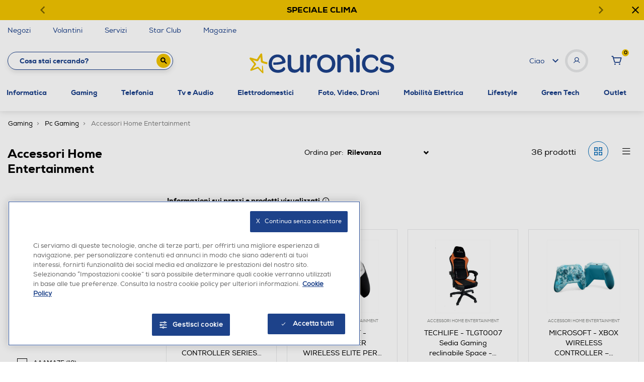

--- FILE ---
content_type: text/javascript; charset=utf-8
request_url: https://p.cquotient.com/pebble?tla=bfpn-euronics&activityType=viewCategory&callback=CQuotient._act_callback0&cookieId=abJuRXaPWanc8iy4qtv1QylyyG&userId=&emailId=&products=id%3A%3A192009440%7C%7Csku%3A%3A%3B%3Bid%3A%3A222009523%7C%7Csku%3A%3A%3B%3Bid%3A%3A252001193%7C%7Csku%3A%3A%3B%3Bid%3A%3A252013096%7C%7Csku%3A%3A%3B%3Bid%3A%3A222013187%7C%7Csku%3A%3A%3B%3Bid%3A%3A232009290%7C%7Csku%3A%3A%3B%3Bid%3A%3A252008963%7C%7Csku%3A%3A%3B%3Bid%3A%3A262000605%7C%7Csku%3A%3A%3B%3Bid%3A%3A222013183%7C%7Csku%3A%3A%3B%3Bid%3A%3A212013945%7C%7Csku%3A%3A%3B%3Bid%3A%3A212004124%7C%7Csku%3A%3A%3B%3Bid%3A%3A252009166%7C%7Csku%3A%3A%3B%3Bid%3A%3A252009153%7C%7Csku%3A%3A%3B%3Bid%3A%3A132017031%7C%7Csku%3A%3A%3B%3Bid%3A%3A232000933%7C%7Csku%3A%3A%3B%3Bid%3A%3A232002414%7C%7Csku%3A%3A%3B%3Bid%3A%3A252001191%7C%7Csku%3A%3A%3B%3Bid%3A%3A262000604%7C%7Csku%3A%3A%3B%3Bid%3A%3A212000331%7C%7Csku%3A%3A%3B%3Bid%3A%3A252003753%7C%7Csku%3A%3A%3B%3Bid%3A%3A222010953%7C%7Csku%3A%3A%3B%3Bid%3A%3A252013095%7C%7Csku%3A%3A%3B%3Bid%3A%3A252008962%7C%7Csku%3A%3A%3B%3Bid%3A%3A252009155%7C%7Csku%3A%3A%3B%3Bid%3A%3A212008822%7C%7Csku%3A%3A%3B%3Bid%3A%3A232011947%7C%7Csku%3A%3A%3B%3Bid%3A%3A162014641%7C%7Csku%3A%3A%3B%3Bid%3A%3A222013185%7C%7Csku%3A%3A%3B%3Bid%3A%3A242013589%7C%7Csku%3A%3A%3B%3Bid%3A%3A232005661%7C%7Csku%3A%3A%3B%3Bid%3A%3A202009006%7C%7Csku%3A%3A%3B%3Bid%3A%3A252008386%7C%7Csku%3A%3A%3B%3Bid%3A%3A252009076%7C%7Csku%3A%3A%3B%3Bid%3A%3A202009570%7C%7Csku%3A%3A%3B%3Bid%3A%3A202009569%7C%7Csku%3A%3A%3B%3Bid%3A%3A232001311%7C%7Csku%3A%3A&categoryId=80.0011&refinements=%5B%7B%22name%22%3A%22brand%22%2C%22value%22%3A%22LG%22%7D%2C%7B%22name%22%3A%22brand%22%2C%22value%22%3A%22TAKE%20TWO%22%7D%2C%7B%22name%22%3A%22brand%22%2C%22value%22%3A%22TECHLIFE%22%7D%2C%7B%22name%22%3A%22brand%22%2C%22value%22%3A%22MICROSOFT%22%7D%2C%7B%22name%22%3A%22Category%22%2C%22value%22%3A%2280.0011%22%7D%5D&personalized=false&sortingRule=OnSale%20-%20Best%20Match&realm=BFPN&siteId=euronics&instanceType=prd&queryLocale=it_IT&locale=it_IT&referrer=&currentLocation=https%3A%2F%2Fwww.euronics.it%2Fgaming%2Fpc-gaming%2Faccessori-home-entertainment%2F%3Fprefn1%3Dbrand%26prefv1%3DLG%257CTAKE%2520TWO%257CTECHLIFE%257CMICROSOFT&ls=true&_=1769111047122&v=v3.1.3&fbPixelId=__UNKNOWN__
body_size: 268
content:
/**/ typeof CQuotient._act_callback0 === 'function' && CQuotient._act_callback0([{"k":"__cq_uuid","v":"abJuRXaPWanc8iy4qtv1QylyyG","m":34128000},{"k":"__cq_seg","v":"0~0.00!1~0.00!2~0.00!3~0.00!4~0.00!5~0.00!6~0.00!7~0.00!8~0.00!9~0.00","m":2592000}]);